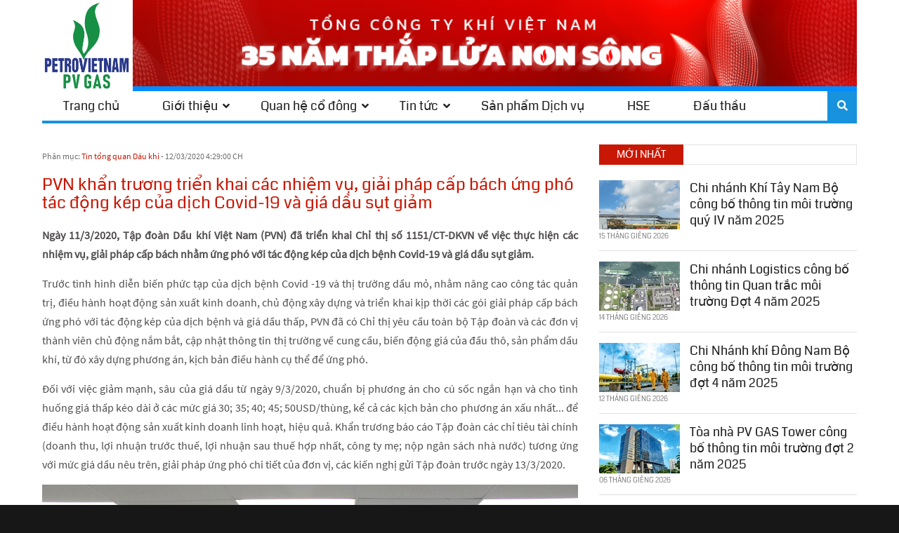

--- FILE ---
content_type: text/html; charset=utf-8
request_url: https://www.pvgas.com.vn/bai-viet/pvn-khan-truong-trien-khai-cac-nhiem-vu-giai-phap-cap-bach-ung-pho-tac-dong-kep-cua-dich-covid-19-va-gia-dau-sut-giam
body_size: 17906
content:
<!DOCTYPE html>
<html  lang="vi-VN">
<head id="Head"><meta content="text/html; charset=UTF-8" http-equiv="Content-Type" />
<meta name="REVISIT-AFTER" content="1 DAYS" />
<meta name="RATING" content="GENERAL" />
<meta name="RESOURCE-TYPE" content="DOCUMENT" />
<meta content="text/javascript" http-equiv="Content-Script-Type" />
<meta content="text/css" http-equiv="Content-Style-Type" />
<link rel="apple-touch-icon" sizes="180x180" href="/apple-touch-icon.png">
<link rel="icon" type="image/png" sizes="32x32" href="/favicon-32x32.png">
<link rel="icon" type="image/png" sizes="16x16" href="/favicon-16x16.png">
<link rel="manifest" href="/site.webmanifest">

<title>
	PVN khẩn trương triển khai các nhiệm vụ, giải pháp cấp bách ứng phó tác động kép của dịch Covid-19 và giá dầu sụt giảm
</title><meta id="MetaDescription" name="description" content="Ngày 11/3/2020, Tập đoàn Dầu khí Việt Nam (PVN) đã triển khai Chỉ thị số 1151/CT-DKVN về việc thực hiện các nhiệm vụ, giải pháp cấp bách nhằm ứng..." /><meta id="MetaRobots" name="robots" content="INDEX, FOLLOW" /><link href="/DependencyHandler.axd/83f32c599ed850aac210ca41c09c4e4a/339/css" type="text/css" rel="stylesheet"/><script src="/DependencyHandler.axd/2565be7a40f592160e6de1a4563708d5/339/js" type="text/javascript"></script><link rel='SHORTCUT ICON' href='/Portals/0/favicon2025.ico?ver=6Bej5hgmnmixps4NBHMK8w%3d%3d' type='image/x-icon' /><meta name="eds__GmapsInitData" content="{&quot;instanceGlobal&quot;:&quot;EasyDnnSolutions1_1_instance&quot;,&quot;google&quot;:{&quot;maps&quot;:{&quot;api&quot;:{&quot;key&quot;:&quot;&quot;,&quot;libraries&quot;:[&quot;geometry&quot;,&quot;places&quot;]}}}}" /><meta property="og:site_name" content="PV GAS" />
<meta property="og:title" content="PVN khẩn trương triển khai các nhiệm vụ, giải pháp cấp bách ứng phó tác động kép của dịch Covid-19 và giá dầu sụt giảm" />
<meta property="og:description" content="Ngày 11/3/2020, Tập đoàn Dầu khí Việt Nam (PVN) đã triển khai Chỉ thị số 1151/CT-DKVN về việc thực hiện các nhiệm vụ, giải pháp cấp bách nhằm ứng phó với tác động kép của dịch bệnh Covid-19 và giá dầu sụt giảm.

Trước tình hình diễn biến phức tạp của dịch bệnh Covid -19 và thị trường dầu mỏ, nhằm nâng cao công tác quản trị, điều hành hoạt động sản xuất kinh doanh, chủ động xây dựng và triển khai kịp thời các gói giải pháp cấp bách ứng phó với tác động kép của dịch bệnh và giá dầu thấp, PVN..." />
<meta property="og:url" content="https://www.pvgas.com.vn/bai-viet/pvn-khan-truong-trien-khai-cac-nhiem-vu-giai-phap-cap-bach-ung-pho-tac-dong-kep-cua-dich-covid-19-va-gia-dau-sut-giam" />
<meta property="og:type" content="article" />

<meta property="og:image" content="https://www.pvgas.com.vn/Portals/0/EasyDNNnews/8351/TGD-Le-Manh-Hung-kiem-tra-tinh-hinh-san-xuat,-kinh-doanh-tai-VNPOLY.jpg" />
<meta name="twitter:card" content="summary_large_image" />
<meta name="twitter:title" content="PVN khẩn trương triển khai các nhiệm vụ, giải pháp cấp bách ứng phó tác động kép của dịch Covid-19 và giá dầu sụt giảm" />
<meta name="twitter:description" content="Ngày 11/3/2020, Tập đoàn Dầu khí Việt Nam (PVN) đã triển khai Chỉ thị số 1151/CT-DKVN về việc thực hiện các nhiệm vụ, giải pháp cấp bách nhằm ứng phó với tác động kép của dịch bệnh Covid-19 và giá..." />

<meta name="twitter:image" content="https://www.pvgas.com.vn/Portals/0/EasyDNNnews/8351/TGD-Le-Manh-Hung-kiem-tra-tinh-hinh-san-xuat,-kinh-doanh-tai-VNPOLY.jpg" />
<script type="application/ld+json">{
"@context": "http://schema.org",
"@type": "NewsArticle",
"mainEntityOfPage": {
	"@type": "WebPage",
	"@id": "https://www.pvgas.com.vn/bai-viet/pvn-khan-truong-trien-khai-cac-nhiem-vu-giai-phap-cap-bach-ung-pho-tac-dong-kep-cua-dich-covid-19-va-gia-dau-sut-giam"
	},
	"headline": "PVN khẩn trương triển khai các nhiệm vụ, giải pháp cấp bách ứng phó tác động kép của dịch Covid-19 và giá dầu sụt giảm",
	"image": {
		"@type": "ImageObject",
		"url": "https://www.pvgas.com.vn/Portals/0/EasyDNNnews/8351/TGD-Le-Manh-Hung-kiem-tra-tinh-hinh-san-xuat,-kinh-doanh-tai-VNPOLY.jpg"
	},
	"datePublished": "2020-03-12T16:29:00.0000000",
	"dateModified": "2020-03-12T16:47:41.1370000",
	"author": {
	"@type": "Person",
	"name": "SuperUser Account"
	},
	"publisher": {
	"@type": "Organization",
	"name": "PV GAS",
	"logo": {
		"@type": "ImageObject",
		"url": "https://www.pvgas.com.vn/Portals/0/logopvgas2025.jpg?ver=Tir_gpA8oz58EeYTXLJjoA%3d%3d"
	}
	},
	"description": "Ngày 11/3/2020, Tập đoàn Dầu khí Việt Nam (PVN) đã triển khai Chỉ thị số 1151/CT-DKVN về việc thực hiện các nhiệm vụ, giải pháp cấp bách nhằm ứng phó với tác động kép của dịch bệnh Covid-19 và giá..."
}
</script><meta name="viewport" content="width=device-width,initial-scale=1" /></head>
<body id="Body">

    <form method="post" action="/bai-viet/pvn-khan-truong-trien-khai-cac-nhiem-vu-giai-phap-cap-bach-ung-pho-tac-dong-kep-cua-dich-covid-19-va-gia-dau-sut-giam" id="Form" enctype="multipart/form-data">
<div class="aspNetHidden">
<input type="hidden" name="__EVENTTARGET" id="__EVENTTARGET" value="" />
<input type="hidden" name="__EVENTARGUMENT" id="__EVENTARGUMENT" value="" />
<input type="hidden" name="__VIEWSTATE" id="__VIEWSTATE" value="+y06CqfCyBnmxA4W9OX2jpR7o8TV6T09qmh7AxZJVKzKlz3rx8dpBD/VoNUwgXKiP+QGM3Tz+yvTVkxxDu7gS5rZdeABZoyQ9LNNVSfpLs7mLOQQcsa/ZKHN8EOFtiTQu7D3IacODWqRT+tcoyPBvituIVHQHjpxS+erBXpxPOsLpcCIb4bpCKy9FTsfwzCxKIy46w0E5Tx5qLr+0C3qB6PQyjejzgXiHzjd8nUlb2uz0gpq9OeJ57IIyAijTot99IC8Uovhsmb0QDjttYUZ3Iu3Gu9RouJMwqe2/3/[base64]/r+RbHKWDsa3qfwsX4v9yHRufVXqGlxHK+8q1ual4GNe3S4p682gNj1P80XSGt0VD+FiuCiKqsMu3gdqKUHg123ZMo/ukRB6orPdhLafCAxvnJd4Ro3FBBHJ2yhLEhQqUHq6w3iU5J/+lvyjfrsEg4oK0/kAT4jyayFAuQ7SILtR6LPVl80/BJlqMQtgVJ/Us65pDOzs/3ObkcqSBo6f31bjqRxywrdl4yAuEnotuyoIP1nZXRHSqi7rgvLHjbH4qkltdgS5DrKaXtoOX4tuBoACh8aO0WBzfJxg7baeFkkGZZ3a8TZRmefE88/82BoEXxuVnhbJbVjPSBYcJkKT53Yw88sF5KcRVCAKpW042McKyAGDzT7UZ8Ww9Vtr5IsV7Vb8PwsfTb2PGz6esTXIVmeGFySnPp4GJ1o/ZqnZke09Lm6HPo6TYvdBV9ge//+ZbxOw/Rd9m8y1MrPzitMKdy1cmRirM2RMXx74XrYdroX2OOBOYd+++ArD6RN5ikNofNmUYx+ymAeEOGkQaeCW3XgyvdAJFBAgh/aAE6c4HI2gVcRswkmw4vless5dipmYt4nmfpW+Gx/0PDlwdkKGI+H3lo9ieG+4rPxitSYIAlZ4W4KceT9Lh5+QR+IcOW2kb9tUvhEQ0aKG3ZJZwN4ofCO/AFAB32YcOTiHJScdBq1r3hLn/dFPovMhI9yxOw2fPeHlSwdiOhi7tUGFbdCGMsH0cS5sIINGcSbbJzJrJLJjGZ0wgnQuGArjyOpgMHvfZCmEodYB/NW9xNX5FlqDjjtNKjGomcn3bDMo7+WGGPCOy/NjycEtB/tLmB8SpHEOkZgwAnl" />
</div>

<script type="text/javascript">
//<![CDATA[
var theForm = document.forms['Form'];
if (!theForm) {
    theForm = document.Form;
}
function __doPostBack(eventTarget, eventArgument) {
    if (!theForm.onsubmit || (theForm.onsubmit() != false)) {
        theForm.__EVENTTARGET.value = eventTarget;
        theForm.__EVENTARGUMENT.value = eventArgument;
        theForm.submit();
    }
}
//]]>
</script>


<script src="/WebResource.axd?d=pynGkmcFUV1_0jx-4ozTYHC_JgrQ2SxcHGQXIZlKUC6DVXeI408Cx121SD41&amp;t=638902023720898773" type="text/javascript"></script>


<script type="text/javascript">
//<![CDATA[
var __cultureInfo = {"name":"vi-VN","numberFormat":{"CurrencyDecimalDigits":2,"CurrencyDecimalSeparator":",","IsReadOnly":false,"CurrencyGroupSizes":[3],"NumberGroupSizes":[3],"PercentGroupSizes":[3],"CurrencyGroupSeparator":".","CurrencySymbol":"₫","NaNSymbol":"NaN","CurrencyNegativePattern":8,"NumberNegativePattern":1,"PercentPositivePattern":1,"PercentNegativePattern":1,"NegativeInfinitySymbol":"-∞","NegativeSign":"-","NumberDecimalDigits":2,"NumberDecimalSeparator":",","NumberGroupSeparator":".","CurrencyPositivePattern":3,"PositiveInfinitySymbol":"∞","PositiveSign":"+","PercentDecimalDigits":2,"PercentDecimalSeparator":",","PercentGroupSeparator":".","PercentSymbol":"%","PerMilleSymbol":"‰","NativeDigits":["0","1","2","3","4","5","6","7","8","9"],"DigitSubstitution":1},"dateTimeFormat":{"AMDesignator":"SA","Calendar":{"MinSupportedDateTime":"\/Date(-62135596800000)\/","MaxSupportedDateTime":"\/Date(253402275599999)\/","AlgorithmType":1,"CalendarType":1,"Eras":[1],"TwoDigitYearMax":2029,"IsReadOnly":false},"DateSeparator":"/","FirstDayOfWeek":1,"CalendarWeekRule":0,"FullDateTimePattern":"dd MMMM yyyy h:mm:ss tt","LongDatePattern":"dd MMMM yyyy","LongTimePattern":"h:mm:ss tt","MonthDayPattern":"dd MMMM","PMDesignator":"CH","RFC1123Pattern":"ddd, dd MMM yyyy HH\u0027:\u0027mm\u0027:\u0027ss \u0027GMT\u0027","ShortDatePattern":"dd/MM/yyyy","ShortTimePattern":"h:mm tt","SortableDateTimePattern":"yyyy\u0027-\u0027MM\u0027-\u0027dd\u0027T\u0027HH\u0027:\u0027mm\u0027:\u0027ss","TimeSeparator":":","UniversalSortableDateTimePattern":"yyyy\u0027-\u0027MM\u0027-\u0027dd HH\u0027:\u0027mm\u0027:\u0027ss\u0027Z\u0027","YearMonthPattern":"MMMM yyyy","AbbreviatedDayNames":["CN","T2","T3","T4","T5","T6","T7"],"ShortestDayNames":["C","H","B","T","N","S","B"],"DayNames":["Chủ Nhật","Thứ Hai","Thứ Ba","Thứ Tư","Thứ Năm","Thứ Sáu","Thứ Bảy"],"AbbreviatedMonthNames":["Thg1","Thg2","Thg3","Thg4","Thg5","Thg6","Thg7","Thg8","Thg9","Thg10","Thg11","Thg12",""],"MonthNames":["Tháng Giêng","Tháng Hai","Tháng Ba","Tháng Tư","Tháng Năm","Tháng Sáu","Tháng Bảy","Tháng Tám","Tháng Chín","Tháng Mười","Tháng Mười Một","Tháng Mười Hai",""],"IsReadOnly":false,"NativeCalendarName":"Dương Lịch","AbbreviatedMonthGenitiveNames":["Thg1","Thg2","Thg3","Thg4","Thg5","Thg6","Thg7","Thg8","Thg9","Thg10","Thg11","Thg12",""],"MonthGenitiveNames":["Tháng Giêng","Tháng Hai","Tháng Ba","Tháng Tư","Tháng Năm","Tháng Sáu","Tháng Bảy","Tháng Tám","Tháng Chín","Tháng Mười","Tháng Mười Một","Tháng Mười Hai",""]},"eras":[1,"A.D.",null,0]};//]]>
</script>

<script src="/ScriptResource.axd?d=NJmAwtEo3IogQ9M9eQSqEna_KcTMWG4Z2WJ6NN2fYgPVoPo-AGBv9KHK5lm3cDUtBOm5fpak1OIHV8j3hf25uaLr3btTGNVkv_PjxKiasnNNGG7KwTZtuhQvgYzKqPeXNwne3w2&amp;t=32e5dfca" type="text/javascript"></script>
<script src="/ScriptResource.axd?d=dwY9oWetJoKH6pj28EofNw6QXev-IB___cKcoDBhMw4pdp9-ExE48u8RmLeOY_nKP2N871KdHgjsUVMJw7GS9V3_mcO8SoGiQz7uNbz9KnyTMDOIjDmBQC3AbviYSLO1KRoN81lKpW90jI_90&amp;t=32e5dfca" type="text/javascript"></script>
<div class="aspNetHidden">

	<input type="hidden" name="__VIEWSTATEGENERATOR" id="__VIEWSTATEGENERATOR" value="CA0B0334" />
	<input type="hidden" name="__VIEWSTATEENCRYPTED" id="__VIEWSTATEENCRYPTED" value="" />
	<input type="hidden" name="__EVENTVALIDATION" id="__EVENTVALIDATION" value="eVRjXtRa/nqDKDZoDnCLogp8vliTbs15XPP0/+vZI4Gw1wdDffWFcea34B3su4WOgICPw/z8oRCoRGrhYUO30+Wt1EBhI3aDTlblJdSkKl+Zt7jn8xp8FeZdv/Gzd716zIfWbuNQweMjEbIUXnwpNmWkajPSBB+QJO2gkisUdvSz/vtHHut7YjdOahDQPLIG3PkGHA==" />
</div><script src="/DependencyHandler.axd/ac49f144c08a46721541499541d8bcea/339/js" type="text/javascript"></script>
<script type="text/javascript">
//<![CDATA[
Sys.WebForms.PageRequestManager._initialize('ScriptManager', 'Form', ['tdnn$ctr576$ViewEasyDNNNewsMain$ctl00$upPanelComments','dnn_ctr576_ViewEasyDNNNewsMain_ctl00_upPanelComments'], [], [], 90, '');
//]]>
</script>

        
        
        


<!-- loader_StyleWizardTemplateSection -->
<div class="eds_pageLoader eds_pageLoader2">
	<div class="eds_customImage"></div>
	<span id="dnn_PortalNameTitle_lblText" class="eds_preloadPortalTitle">PV GAS</span>

	<p class="eds_customText">Vui lòng chờ trong giây lát</p>
</div>
<!-- loader_StyleWizardTemplateSectionEnd -->
<div class="eds_headertop" data-placeholder-selector=".eds_headertopHeight">
	<div class="container">
		<div id="dnn_headerTopLeft" class="eds_headerTopLeft pull-left DNNEmptyPane"></div>
		<div id="dnn_headerTopRight" class="eds_headerTopRight pull-right DNNEmptyPane"></div>
		
		<div class="eds_language">
			<div class="language-object" >


</div>
		</div>
		
	</div>
</div>
<div class="eds_headertopHeight"></div>
<div class="EasyDNNSkin_NewsMagazine">
	<header class="eds_header container">
		<div>
			<div class="eds_logoAndBanner">
				<div class="eds_logo">
					<a id="dnn_dnnLOGO_hypLogo" title="PV GAS" aria-label="PV GAS" href="https://www.pvgas.com.vn/"><img id="dnn_dnnLOGO_imgLogo" src="/Portals/0/logopvgas2025.jpg?ver=Tir_gpA8oz58EeYTXLJjoA%3d%3d" alt="PV GAS" /></a>
				</div>
				
                     <div id="dnn_headerBanner" class="eds_banner container"><div class="DnnModule DnnModule-DNN_HTML DnnModule-1493"><a name="1493"></a>
<div class="eds_containers_NewsMagazine eds_templateGroup_noTitle eds_template_NoTitleNoPadding eds_noTitleNoPadding">
	<div id="dnn_ctr1493_ContentPane"><!-- Start_Module_1493 --><div id="dnn_ctr1493_ModuleContent" class="DNNModuleContent ModDNNHTMLC">
	<div id="dnn_ctr1493_HtmlModule_lblContent" class="Normal">
	<p><img alt="" src="/portals/0/images/2025/webbanner2025t8.jpg" style="width: 100%; height: 100%;" /></p>

</div>

</div><!-- End_Module_1493 --></div>
	<div class="eds_clear"></div>
</div>
</div></div>
		
			</div>
			<div class="eds_fixedMenuAndTools">
				<div class="container">
					<div class="eds_menuAndTools" data-placeholder-selector=".eds_menuAndToolsHeight">
						<div class="responsAbilityMenu">
							<div class="raMenuTriggerWrapper">
								<span class="raMenuTrigger"><span>Menu</span></span>
							</div>
							<div class="raMenuWrapper"><ol><li class="edsmm_menuItem edsmm_first Trangch"><span><a class="edsmm_itemContainer" href="https://www.pvgas.com.vn/">Trang chủ</a><span class="edsmm_childIndicator"></span></span></li><li class="edsmm_menuItem edsmm_hasChild Giithiu"><span><a class="edsmm_itemContainer" href="https://www.pvgas.com.vn/gioi-thieu">Giới thiệu</a><span class="edsmm_childIndicator"></span></span><div class="edsmm_level_1"><div class="edsmm_menuListsContainer"><ol><li class="edsmm_menuItem edsmm_first edsmm_hasChild Th244ngtinchung"><span><a class="edsmm_itemContainer" href="https://www.pvgas.com.vn/gioi-thieu/thong-tin-lien-lac">Th&#244;ng tin chung</a><span class="edsmm_childIndicator"></span></span><div class="edsmm_level_2"><div class="edsmm_menuListsContainer"><ol><li class="edsmm_menuItem edsmm_first Vnh243adoanhnghip"><span><a class="edsmm_itemContainer" href="https://www.pvgas.com.vn/van-hoa">Văn h&#243;a doanh nghiệp</a><span class="edsmm_childIndicator"></span></span></li><li class="edsmm_menuItem Mcti234uv224nhhng"><span><a class="edsmm_itemContainer" href="https://www.pvgas.com.vn/gioi-thieu/muc-tieu-va-dinh-huong">Mục ti&#234;u v&#224; định hướng</a><span class="edsmm_childIndicator"></span></span></li><li class="edsmm_menuItem H236nhth224nhv224ph225ttrin"><span><a class="edsmm_itemContainer" href="https://www.pvgas.com.vn/gioi-thieu/hinh-thanh-va-phat-trien-1">H&#236;nh th&#224;nh v&#224; ph&#225;t triển</a><span class="edsmm_childIndicator"></span></span></li><li class="edsmm_menuItem edsmm_last Th244ngipcaPVGAS"><span><a class="edsmm_itemContainer" href="https://www.pvgas.com.vn/gioi-thieu/thong-diep-cua-pv-gas">Th&#244;ng điệp của PV GAS</a><span class="edsmm_childIndicator"></span></span></li></ol></div></div></li><li class="edsmm_menuItem edsmm_last edsmm_hasChild Ccutchc"><span><a class="edsmm_itemContainer" href="https://www.pvgas.com.vn/gioi-thieu/so-do-to-chuc">Cơ cấu tổ chức</a><span class="edsmm_childIndicator"></span></span><div class="edsmm_level_2"><div class="edsmm_menuListsContainer"><ol><li class="edsmm_menuItem edsmm_first HingQunTr"><span><a class="edsmm_itemContainer" href="https://www.pvgas.com.vn/gioi-thieu/hoi-dong-quan-tri">Hội Đồng Quản Trị</a><span class="edsmm_childIndicator"></span></span></li><li class="edsmm_menuItem BanTngGi225mc"><span><a class="edsmm_itemContainer" href="https://www.pvgas.com.vn/gioi-thieu/ban-tong-giam-doc">Ban Tổng Gi&#225;m Đốc</a><span class="edsmm_childIndicator"></span></span></li><li class="edsmm_menuItem Bankimso225t"><span><a class="edsmm_itemContainer" href="https://www.pvgas.com.vn/gioi-thieu/ban-kiem-soat">Ban kiểm so&#225;t</a><span class="edsmm_childIndicator"></span></span></li><li class="edsmm_menuItem edsmm_last Stchc"><span><a class="edsmm_itemContainer" href="https://www.pvgas.com.vn/gioi-thieu/so-do-to-chuc">Sơ đồ tổ chức</a><span class="edsmm_childIndicator"></span></span></li></ol></div></div></li></ol></div></div></li><li class="edsmm_menuItem edsmm_hasChild Quanhc244ng"><span><a class="edsmm_itemContainer" href="https://www.pvgas.com.vn/quan-he-co-đong">Quan hệ cổ đ&#244;ng</a><span class="edsmm_childIndicator"></span></span><div class="edsmm_level_1"><div class="edsmm_menuListsContainer"><ol><li class="edsmm_menuItem edsmm_first Th244ngtinc244ng"><span><a class="edsmm_itemContainer" href="https://www.pvgas.com.vn/quan-he-co-đong">Th&#244;ng tin cổ đ&#244;ng</a><span class="edsmm_childIndicator"></span></span></li><li class="edsmm_menuItem T224iliuc244ng"><span><a class="edsmm_itemContainer" href="https://www.pvgas.com.vn/quan-he-co-đong/tai-lieu-co-đong">T&#224;i liệu cổ đ&#244;ng</a><span class="edsmm_childIndicator"></span></span></li><li class="edsmm_menuItem Th244ngtincphiu"><span><a class="edsmm_itemContainer" href="https://www.pvgas.com.vn/quan-he-co-đong/thong-tin-co-phieu">Th&#244;ng tin cổ phiếu</a><span class="edsmm_childIndicator"></span></span></li><li class="edsmm_menuItem edsmm_last Ktnic244ng"><span><a class="edsmm_itemContainer" href="https://www.pvgas.com.vn/quan-he-co-đong/ket-noi-co-đong">Kết nối cổ đ&#244;ng</a><span class="edsmm_childIndicator"></span></span></li></ol></div></div></li><li class="edsmm_menuItem edsmm_hasChild Tintc"><span><a class="edsmm_itemContainer" href="https://www.pvgas.com.vn/tin-tuc">Tin tức</a><span class="edsmm_childIndicator"></span></span><div class="edsmm_level_1"><div class="edsmm_menuListsContainer"><ol><li class="edsmm_menuItem edsmm_first TintngquanDukh237"><span><a class="edsmm_itemContainer" href="http://www.pvgas.com.vn/tin-tuc/category/tin-tong-quan-dau-khi">Tin tổng quan Dầu kh&#237;</a><span class="edsmm_childIndicator"></span></span></li><li class="edsmm_menuItem edsmm_last TinhotngPVGAS"><span><a class="edsmm_itemContainer" href="https://www.pvgas.com.vn/tin-tuc/category/tin-hoat-dong-1">Tin hoạt động PV GAS</a><span class="edsmm_childIndicator"></span></span></li></ol></div></div></li><li class="edsmm_menuItem SnphmDchv"><span><a class="edsmm_itemContainer" href="https://www.pvgas.com.vn/sanpham-dichvu">Sản phẩm Dịch vụ</a><span class="edsmm_childIndicator"></span></span></li><li class="edsmm_menuItem HSE"><span><a class="edsmm_itemContainer" href="https://www.pvgas.com.vn/hse">HSE</a><span class="edsmm_childIndicator"></span></span></li><li class="edsmm_menuItem edsmm_last 226uth226u"><span><a class="edsmm_itemContainer" href="https://tender.pvgas.com.vn" target="_blank">Đ&#226;́u th&#226;̀u</a><span class="edsmm_childIndicator"></span></span></li></ol></div>
						</div>
						<div class="eds_toolsTriggers">
							
							<span class="eds__searchTrigger">Search</span>
						</div>
					</div>
				</div>
			</div>
			<div class="eds_menuAndToolsHeight"></div>
			<div class="eds_userLoginContainer">
				<div class="eds_userLogin clearfix">
					

					
<div id="dnn_LOGIN1_loginGroup" class="loginGroup">
    <a id="dnn_LOGIN1_enhancedLoginLink" title="Login" class="secondaryActionsList" rel="nofollow" onclick="return dnnModal.show(&#39;https://www.pvgas.com.vn/login?returnurl=/bai-viet/pvn-khan-truong-trien-khai-cac-nhiem-vu-giai-phap-cap-bach-ung-pho-tac-dong-kep-cua-dich-covid-19-va-gia-dau-sut-giam&amp;popUp=true&#39;,/*showReturn*/true,300,650,true,&#39;&#39;)" href="https://www.pvgas.com.vn/login?returnurl=%2fbai-viet%2fpvn-khan-truong-trien-khai-cac-nhiem-vu-giai-phap-cap-bach-ung-pho-tac-dong-kep-cua-dich-covid-19-va-gia-dau-sut-giam">Login</a>
</div>
				</div>
				<span class="eds_popUpClose eds__userLoginClose">Close</span>
			</div>
			<div class="eds_search">
				<div>
					<h4 class="eds_searchTitle">Tìm kiếm</h4>
					<div class="clearfix">
						<span id="dnn_dnnSearch_ClassicSearch">
    
    
    <span class="searchInputContainer" data-moreresults="Hiển thị thêm kết quả" data-noresult="Không có kết quả">
        <input name="dnn$dnnSearch$txtSearch" type="text" maxlength="255" size="20" id="dnn_dnnSearch_txtSearch" class="NormalTextBox" aria-label="Search" autocomplete="off" placeholder="Tìm kiếm..." />
        <a class="dnnSearchBoxClearText" title="Xóa tìm kiếm"></a>
    </span>
    <a id="dnn_dnnSearch_cmdSearch" class="SearchButton" href="javascript:__doPostBack(&#39;dnn$dnnSearch$cmdSearch&#39;,&#39;&#39;)">Search</a>
</span>


<script type="text/javascript">
    $(function() {
        if (typeof dnn != "undefined" && typeof dnn.searchSkinObject != "undefined") {
            var searchSkinObject = new dnn.searchSkinObject({
                delayTriggerAutoSearch : 400,
                minCharRequiredTriggerAutoSearch : 2,
                searchType: 'S',
                enableWildSearch: true,
                cultureCode: 'vi-VN',
                portalId: -1
                }
            );
            searchSkinObject.init();
            
            
            // attach classic search
            var siteBtn = $('#dnn_dnnSearch_SiteRadioButton');
            var webBtn = $('#dnn_dnnSearch_WebRadioButton');
            var clickHandler = function() {
                if (siteBtn.is(':checked')) searchSkinObject.settings.searchType = 'S';
                else searchSkinObject.settings.searchType = 'W';
            };
            siteBtn.on('change', clickHandler);
            webBtn.on('change', clickHandler);
            
            
        }
    });
</script>

					</div>
				</div>
				<span class="eds_popUpClose eds__searchClose">Close</span>
			</div>
		</div>
	</header>
	<div id="dnn_headerWide" class="eds_headerContent DNNEmptyPane"></div>
	<div id="dnn_ContentPane" class="container DNNEmptyPane"></div>
	<div class="container">
		<div class="row">
			<div id="dnn_contentLeftPane" class="col-sm-4 DNNEmptyPane"></div>
			<div id="dnn_contentMiddlePane" class="col-sm-4 DNNEmptyPane"></div>
			<div id="dnn_contentRightPane" class="col-sm-4 DNNEmptyPane"></div>
		</div>
	</div>
	<div class="eds_contentBellowBackground">
		<div id="dnn_contentPane2" class="container DNNEmptyPane"></div>
		<div class="container">
			<div class="row">
				<div id="dnn_leftPane2" class="col-sm-6 DNNEmptyPane"></div>
				<div id="dnn_rightPane2" class="col-sm-6 DNNEmptyPane"></div>
			</div>
			<div class="row">
				<div id="dnn_threeColumnLeftPane2" class="col-sm-4 DNNEmptyPane"></div>
				<div id="dnn_threeColumnMiddlePane2" class="col-sm-4 DNNEmptyPane"></div>
				<div id="dnn_threeColumnRightPane2" class="col-sm-4 DNNEmptyPane"></div>
			</div>
		</div>
	</div>
	<div id="dnn_contentPane3" class="container DNNEmptyPane"></div>
	<div class="eds_paralaxBackground eds_pBackground1">
		<div id="dnn_contentPane4" class="container DNNEmptyPane"></div>
	</div>
	<div id="dnn_contentPane5" class="container DNNEmptyPane"></div>
	<div class="eds_contentBellow5Background">
		<div id="dnn_contentPane6" class="container DNNEmptyPane"></div>
	</div>
	<div class="eds_paralaxBackground eds_pBackground2">
		<div id="dnn_contentPane7" class="container DNNEmptyPane"></div>
	</div>
	<div class="container">
		<div class="row">
			<div id="dnn_leftPane8" class="col-sm-8"><div class="DnnModule DnnModule-EasyDNNnews DnnModule-576"><a name="576"></a>
<div class="eds_containers_NewsMagazine eds_templateGroup_noTitle eds_template_NoTitlePaddingTopPaddingBottom eds_noTitlePaddingTopBottom">
	<div id="dnn_ctr576_ContentPane"><!-- Start_Module_576 --><div id="dnn_ctr576_ModuleContent" class="DNNModuleContent ModEasyDNNnewsC">
	

<script type="text/javascript">
	/*<![CDATA[*/
	
	
	
	
	
	
	
	
	
	
	

	eds3_5_jq(function ($) {
		if (typeof edn_fluidvids != 'undefined')
			edn_fluidvids.init({
				selector: ['.edn_fluidVideo iframe'],
				players: ['www.youtube.com', 'player.vimeo.com']
			});
		
		
		

	});
	/*]]>*/
</script>



<div class="eds_news_module_576 news eds_subCollection_news eds_news_NewsMagazine eds_template_Details_Article_Default_PVGAS eds_templateGroup_detailsArticleDefault eds_styleSwitchCriteria_module-576">
	

	

	

	

	<div id="dnn_ctr576_ViewEasyDNNNewsMain_ctl00_pnlViewArticle">
		
		
		
		
		
	<article class="edn_article edn_articleDetails">
		
		<!--
		
		<div class="edn_mediaContainer">
			<img alt="PVN khẩn trương triển khai các nhiệm vụ, giải pháp cấp bách ứng phó tác động kép của dịch Covid-19 và giá dầu sụt giảm" src="/Portals/0/EasyDNNNews/8351/images/TGD-Le-Manh-Hung-kiem-tra-tinh-hinh-san-xuat,-kinh-doanh-tai-VNPOLY-750-1000-p-L-97.jpg"/>
			
		</div>
		
		
		-->
      		<div class="edn_metaDetails">
              <div class="edn_articleCategories"> Phân mục: <a href="https://www.pvgas.com.vn/bai-viet/category/tin-tong-quan-dau-khi" class="Tin_t_ng_quan_D_u_kh_ EDNcategorycolor-default">Tin tổng quan Dầu khí</a></div>
			<time> - 12/03/2020 4:29:00 CH</time>
			
		</div>

		
		
		
		<h3 class="edn_articleTitle">PVN khẩn trương triển khai các nhiệm vụ, giải pháp cấp bách ứng phó tác động kép của dịch Covid-19 và giá dầu sụt giảm</h3>
		

		
		<p style="text-align: justify;"><strong>Ngày 11/3/2020, Tập đoàn Dầu khí Việt Nam (PVN) đã triển khai Chỉ thị số 1151/CT-DKVN về việc thực hiện các nhiệm vụ, giải pháp cấp bách nhằm ứng phó với tác động kép của dịch bệnh Covid-19 và giá dầu sụt giảm.</strong></p>

<p style="text-align: justify;">Trước tình hình diễn biến phức tạp của dịch bệnh Covid -19 và thị trường dầu mỏ, nhằm nâng cao công tác quản trị, điều hành hoạt động sản xuất kinh doanh, chủ động xây dựng và triển khai kịp thời các gói giải pháp cấp bách ứng phó với tác động kép của dịch bệnh và giá dầu thấp, PVN đã có Chỉ thị yêu cầu toàn bộ Tập đoàn và các đơn vị thành viên chủ động nắm bắt, cập nhật thông tin thị trường về cung cầu, biến động giá của đầu thô, sản phẩm dầu khí, từ đó xây dựng phương án, kịch bản điều hành cụ thể để ứng phó.</p>

<p style="text-align: justify;">Đối với việc giảm mạnh, sâu của giá dầu từ ngày 9/3/2020, chuẩn bị phương án cho cú sốc ngắn hạn và cho tình huống giá thấp kéo dài ở các mức giá 30; 35; 40; 45; 50USD/thùng, kể cả các kịch bản cho phương án xấu nhất... để điều hành hoạt động sản xuất kinh doanh linh hoạt, hiệu quả. Khẩn trương báo cáo Tập đoàn các chỉ tiêu tài chính (doanh thu, lợi nhuận trước thuế, lợi nhuận sau thuế hợp nhất, công ty mẹ; nộp ngân sách nhà nước) tương ứng với mức giá dầu nêu trên, giải pháp ứng phó chi tiết của đơn vị, các kiến nghị gửi Tập đoàn trước ngày 13/3/2020.</p>

<p style="text-align: justify; margin:0in 0in 0.0pt"><img alt="" src="/Portals/0/images/TGD%20Le%20Manh%20Hung%20kiem%20tra%20tinh%20hinh%20san%20xuat%2C%20kinh%20doanh%20tai%20VNPOLY.jpg" style="width: 100%; height: 100%;" /></p>

<div style="background:#eeeeee;border:0px solid #cccccc;font-style:italic;padding:5px 0px;text-align:center;">TGĐ PVN Lê Mạnh Hùng kiểm tra tình hình sản xuất kinh doanh tại VNPOLY</div>

<p style="text-align: justify;">&nbsp;</p>

<p style="text-align: justify;">Tập trung chỉ đạo sản xuất kinh doanh, cắt giảm hội họp, giao lưu... tăng cường quản trị chi phí tối ưu, triển khai áp dụng các công cụ, giải pháp nhằm giảm chi phí, tiết kiệm thời gian và nâng cao năng suất lao động (ứng dụng công nghệ thông tin, tăng cường sáng kiến, sáng chế, giải pháp cải tiến kỹ thuật ...). Đặc biệt, cần có biện pháp thích hợp, chặt chẽ nhằm giữ gìn và bảo đảm an toàn, tránh tác động lây nhiễm dịch bệnh đến các khu vực hoạt động khai thác, các nhà máy vận hành sản xuất để duy trì hoạt động sản xuất liên tục, hiệu quả cao.</p>

<p style="text-align: justify;">Tích cực phối hợp với các đơn vị trong Tập đoàn để chia sẻ thông tin, nguồn lực, thị trường... nhằm tối ưu hiệu quả trong cả chuỗi giá trị của Tập đoàn. Đồng thời, tăng cường hợp tác với các doanh nghiệp trong nước có ngành nghề kinh doanh liên quan đến sản phẩm của đơn vị mình cung cấp.</p>

<p style="text-align: justify;">Cũng tại Chỉ thị trên, PVN cho biết, Tập đoàn đã và đang xây dựng, cập nhật, triển khai gói giải pháp tổng thể để ứng phó với tác động kép của dịch bệnh Covid-19 và giá dầu sụt giảm. Đồng thời, để triển khai có hiệu quả công tác này, PVN yêu cầu các đơn vị trong quá trình thực hiện thường xuyên cập nhật, báo cáo tình hình, những khó khăn, vướng mắc để Tập đoàn hỗ trợ, xử lý kịp thời.<br />
&nbsp;</p>

		
		
		
		
		
		
		
		

		
		
		

		

		
		
		<input type="hidden" name="dnn$ctr576$ViewEasyDNNNewsMain$ctl00$hfRate" id="dnn_ctr576_ViewEasyDNNNewsMain_ctl00_hfRate" value=" .000" />
		<script type="text/javascript">
			// <![CDATA[
			eds3_5_jq(function ($) {
				var isArticleRated = false;
				if (!false)
					isArticleRated = $.cookie("EDNA-18351");
				var $rate_it = $(".EDN_article_rateit.M576");

				$rate_it.bind('rated reset', function (e) {
					var ri = $(this),
						value = ri.rateit('value'),
						articleid = 8351,
						portalId = 0,
						moduleId = 576,
						tabId = 39;

					$rate_it.rateit('readonly', true);
					ri.rateit('readonly', true);

					if (!false)
						$.cookie("EDNA-18351", "true");

					document.getElementById("dnn_ctr576_ViewEasyDNNNewsMain_ctl00_hfRate").value = value;

					$.ajax({
						url: "/DesktopModules/EasyDNNNews/ashx/RateArticle.ashx",
						type: "POST",
						cache: false,
						dataType: 'json',
						timeout: 15000,
						data: {
							portalId: portalId,
							moduleId: moduleId,
							tabId: tabId,
							articleid: articleid,
							ratingValue: value
						}
					})
						.done(function (response, status) {
							ri.siblings('.current_rating').text(response);
						})
						.fail(function () {
						})
						.always(function () {
						});
				})
					.rateit('value', document.getElementById("dnn_ctr576_ViewEasyDNNNewsMain_ctl00_hfRate").value)
					.rateit('readonly', isArticleRated)
					.rateit('step', 1);

				$('#dnn_ctr576_ViewEasyDNNNewsMain_ctl00_upPanelComments').on('click', '#dnn_ctr576_ViewEasyDNNNewsMain_ctl00_lbAddComment', function () {
					var $lbAddComment = $('#dnn_ctr576_ViewEasyDNNNewsMain_ctl00_lbAddComment'),
						noErrors = true,

						$authorNameInput = $('#dnn_ctr576_ViewEasyDNNNewsMain_ctl00_tbAddCommentName'),
						$authorEmailInput = $('#dnn_ctr576_ViewEasyDNNNewsMain_ctl00_tbAddCommentEmail'),
						$authorGDPRAgreement = $('#dnn_ctr576_ViewEasyDNNNewsMain_ctl00_cbShowCommentsGDPRComplianceAgreementRules'),
						authorName,
						authorEmail,
						comment = $('#dnn_ctr576_ViewEasyDNNNewsMain_ctl00_tbAddComment').val(),

						$noAuthorName = $('#dnn_ctr576_ViewEasyDNNNewsMain_ctl00_lblAddCommentNameError'),
						$noAuthorEmail = $('#dnn_ctr576_ViewEasyDNNNewsMain_ctl00_lblAddCommentEmailError'),
						$authorEmailNotValid = $('#dnn_ctr576_ViewEasyDNNNewsMain_ctl00_lblAddCommentEmailValid'),
						$noComment = $('#dnn_ctr576_ViewEasyDNNNewsMain_ctl00_lblAddCommentError'),
						$notValidCaptcha = $('#dnn_ctr576_ViewEasyDNNNewsMain_ctl00_lblCaptchaError'),
						$noauthorGDPRAgreement = $('#dnn_ctr576_ViewEasyDNNNewsMain_ctl00_lblShowCommentsGDPRComplianceAgreementError'),

						emailRegex = /^(([^<>()[\]\\.,;:\s@\"]+(\.[^<>()[\]\\.,;:\s@\"]+)*)|(\".+\"))@((\[[0-9]{1,3}\.[0-9]{1,3}\.[0-9]{1,3}\.[0-9]{1,3}\])|(([a-zA-Z\-0-9]+\.)+[a-zA-Z]{2,}))$/;


					if ($lbAddComment.data('disable'))
						return false;

					if ($authorNameInput.length > 0) {
						authorName = $authorNameInput.val();

						$noAuthorName.css('display', 'none');

						if (authorName == '') {
							$noAuthorName.css('display', 'block');
							noErrors = false;
						}
					}

					if ($authorEmailInput.length > 0) {
						authorEmail = $authorEmailInput.val();

						$noAuthorEmail.css('display', 'none');
						$authorEmailNotValid.css('display', 'none');

						if (authorEmail == '') {
							$noAuthorEmail.css('display', 'block');
							noErrors = false;
						} else if (!emailRegex.test(authorEmail)) {
							$authorEmailNotValid.css('display', 'block');
							noErrors = false;
						}
					}

					if ($authorGDPRAgreement.length > 0) {
						$noauthorGDPRAgreement.css('display', 'none');
						if (!$authorGDPRAgreement[0].checked) {
							$noauthorGDPRAgreement.css('display', 'block');
							noErrors = false;
						}
					}

					if ($('#dnn_ctr576_ViewEasyDNNNewsMain_ctl00_pnlCommentsCaptcha').length > 0) {
						var commentsCaptchaResponse = grecaptcha.getResponse(window.eds_commentsform_captchaId);
						if (commentsCaptchaResponse.length == 0) {
							$('#dnn_ctr576_ViewEasyDNNNewsMain_ctl00_hfCommentsFormCaptchaResponse').val('');
							$notValidCaptcha.css('display', 'block');
							noErrors = false;
						}
						else {
							$('#dnn_ctr576_ViewEasyDNNNewsMain_ctl00_hfCommentsFormCaptchaResponse').val(commentsCaptchaResponse);
							$notValidCaptcha.css('display', 'none');
						}
					}

					if (comment == '') {
						$noComment.css('display', 'block');
						noErrors = false;
					} else
						$noComment.css('display', 'none');

					if (noErrors)
						$lbAddComment.data('disable', true);
					else
						return false;
				});
			});
			//*/ ]]>
		</script>
		<div id="dnn_ctr576_ViewEasyDNNNewsMain_ctl00_upPanelComments">
			
				
				
				<input type="hidden" name="dnn$ctr576$ViewEasyDNNNewsMain$ctl00$hfReplayToComment" id="dnn_ctr576_ViewEasyDNNNewsMain_ctl00_hfReplayToComment" />
			
		</div>
		
		
	</article>

	
	</div>
	
	
	
</div>










</div><!-- End_Module_576 --></div>
	<div class="eds_clear"></div>
</div>
</div></div>
			<div id="dnn_sidebarPane8" class="col-sm-4"><div class="DnnModule DnnModule-EasyDNNnewsWidgets DnnModule-577"><a name="577"></a>
<div class="eds_containers_NewsMagazine eds_templateGroup_noTitle eds_template_NoTitlePaddingTopPaddingBottom eds_noTitlePaddingTopBottom">
	<div id="dnn_ctr577_ContentPane"><!-- Start_Module_577 --><div id="dnn_ctr577_ModuleContent" class="DNNModuleContent ModEasyDNNnewsWidgetsC">
	
<script>
	eds3_5_jq(function ($) {
		$('#edn__contentBlock_577').edNewsContentBlock({
			websiteClientRoot: '/',
			portalId: 0,
			moduleId: 577,
			tabId: 39,
			itemsPerPage: 5,
			initialContentItemCount: 5701,
			masonry: false
		});
	});
</script>
<div class="edn__contentBlock_wrapper edn__contentBlock_disablePreviousPage eds_news_NewsMagazine eds_subCollection_contentBlock eds_styleSwitchCriteria_module-577 eds_template_List-08__small-articles-list eds_templateGroup_contentBlockSimpleList edn__contentBlock_pageReady" id="edn__contentBlock_577"><!--ArticleRepeat:Before:-->
<div class="edn__contentBlock_header">
	<h3 class="edn__contentBlock_title"><span>Mới nhất</span></h3>
	
</div>
<div class="edn_mainWrapper">
	<div class="edn_simpleList">
<div class="edn__articleListWrapper edn_577_article_list_wrapper"><!--ArticleTemplate-->
		<article>
			<h2>
				<a href="https://www.pvgas.com.vn/bai-viet/chi-nhanh-khi-tay-nam-bo-cong-bo-thong-tin-moi-truong-quy-iv-nam-2025" target="_self">
					
					<span><img class="edn_articleImage" alt="Chi nhánh Khí Tây Nam Bộ công bố thông tin môi trường quý IV năm 2025" src="/Portals/0/EasyDNNNews/14422/images/Hình-2-115-70-c-L-97.jpg"/></span>
					
					Chi nhánh Khí Tây Nam Bộ công bố thông tin môi trường quý IV năm 2025
				</a>
			</h2>
			<div class="edn_metaDetails">
				<time>15 Tháng Giêng 2026</time>
			</div>
		</article>
<!--ArticleTemplate-->
		<article>
			<h2>
				<a href="https://www.pvgas.com.vn/bai-viet/chi-nhanh-logistics-cong-bo-thong-tin-quan-trac-moi-truong-dot-4-nam-2025" target="_self">
					
					<span><img class="edn_articleImage" alt="Chi nhánh Logistics công bố thông tin Quan trắc môi trường Đợt 4 năm 2025" src="/Portals/0/EasyDNNNews/14421/images/99b79950aeb821e678a9-115-70-c-L-97.jpg"/></span>
					
					Chi nhánh Logistics công bố thông tin Quan trắc môi trường Đợt 4 năm 2025
				</a>
			</h2>
			<div class="edn_metaDetails">
				<time>14 Tháng Giêng 2026</time>
			</div>
		</article>
<!--ArticleTemplate-->
		<article>
			<h2>
				<a href="https://www.pvgas.com.vn/bai-viet/chi-nhanh-khi-dong-nam-bo-cong-bo-thong-tin-moi-truong-dot-4-nam-2025" target="_self">
					
					<span><img class="edn_articleImage" alt="Chi Nhánh khí Đông Nam Bộ công bố thông tin môi trường đợt 4 năm 2025" src="/Portals/0/EasyDNNNews/14420/images/a0909f52f4c57b9b22d4-115-70-c-L-97.jpg"/></span>
					
					Chi Nhánh khí Đông Nam Bộ công bố thông tin môi trường đợt 4 năm 2025
				</a>
			</h2>
			<div class="edn_metaDetails">
				<time>12 Tháng Giêng 2026</time>
			</div>
		</article>
<!--ArticleTemplate-->
		<article>
			<h2>
				<a href="https://www.pvgas.com.vn/bai-viet/toa-nha-pv-gas-tower-cong-bo-thong-tin-moi-truong-dot-2-nam-2025" target="_self">
					
					<span><img class="edn_articleImage" alt="Tòa nhà PV GAS Tower công bố thông tin môi trường đợt 2 năm 2025" src="/Portals/0/EasyDNNNews/14419/images/toa-nha-pv-gas-115-70-c-L-97.JPG"/></span>
					
					Tòa nhà PV GAS Tower công bố thông tin môi trường đợt 2 năm 2025
				</a>
			</h2>
			<div class="edn_metaDetails">
				<time>06 Tháng Giêng 2026</time>
			</div>
		</article>
<!--ArticleTemplate-->
		<article>
			<h2>
				<a href="https://www.pvgas.com.vn/bai-viet/thong-tin-goi-thau-chao-ban-condensate-thai-binh-giai-doan-tu-0101-2026-den-31122026" target="_self">
					
					<span><img class="edn_articleImage" alt="Thông tin gói thầu chào bán Condensate Thái Bình giai đoạn từ 01/01/ 2026 đến 31/12/2026" src="/Portals/0/EasyDNNNews/14415/images/z7379513162361_5612c597336817b684c3f11cc2a44736-115-70-c-L-97.jpg"/></span>
					
					Thông tin gói thầu chào bán Condensate Thái Bình giai đoạn từ 01/01/ 2026 đến 31/12/2026
				</a>
			</h2>
			<div class="edn_metaDetails">
				<time>30 Tháng Mười Hai 2025</time>
			</div>
		</article>
</div><!--ArticleRepeat:After:-->
		<p class="eds_noContent">No content</p>
		<p class="eds_contentError">A problem occurred while loading content.</p>
	</div>
</div>

<div class="edn_pagination">
	<span class="edn__contentBlock_previousPage">Trước</span>
	<span class="edn__contentBlock_nextPage">Tiếp</span>
</div>

</div>

</div><!-- End_Module_577 --></div>
	<div class="eds_clear"></div>
</div>
</div></div>
		</div>
	</div>
	<div id="dnn_contentPane8" class="container DNNEmptyPane"></div>
	<div class="container">
		<div class="row">
			<div id="dnn_sidebarLeftPane8" class="col-sm-4 DNNEmptyPane"></div>
			<div id="dnn_rightPane8" class="col-sm-8 DNNEmptyPane"></div>
		</div>
	</div>
	<div class="eds_bottomBannerBg">
		<div id="dnn_BottomBanner" class="container DNNEmptyPane"></div>
	</div>
	<div id="dnn_BottomPane1" class="container DNNEmptyPane"></div>
	<div id="dnn_BottomPane2" class="eds_bottomPaneWide DNNEmptyPane"></div>
	<div id="dnn_BottomPane3" class="container DNNEmptyPane"></div>

	<footer class="edsFooterBackground clearfix">
	<div class="eds_bottomBannerBg"></div>
		<div class="container">
			<div class="row">
				<div id="dnn_Footer5" class="col-sm-4 footerBoxContainer2"><div class="DnnModule DnnModule-DNN_HTML DnnModule-598"><a name="598"></a>
<div class="eds_containers_NewsMagazine eds_templateGroup_noTitle eds_template_NoTitleNoPadding eds_noTitleNoPadding">
	<div id="dnn_ctr598_ContentPane"><!-- Start_Module_598 --><div id="dnn_ctr598_ModuleContent" class="DNNModuleContent ModDNNHTMLC">
	<div id="dnn_ctr598_HtmlModule_lblContent" class="Normal">
	<h4>Thông tin công ty&nbsp;</h4>

<ul>
 <li><a href="/thu-vien-anh" target="_self">Thư viện ảnh</a></li>
 <li><a href="https://tender.pvgas.com.vn/" target="_blank">Thông tin đấu thầu</a></li>
 <li><a href="/tuyen-dung" target="_self">Cơ hội nghề nghiệp</a></li>
 <li><a href="/gioi-thieu/thong-tin-lien-lac" target="_self">Liên hệ</a></li>
</ul>

</div>

</div><!-- End_Module_598 --></div>
	<div class="eds_clear"></div>
</div>
</div></div>
				<div id="dnn_Footer6" class="col-sm-4 footerBoxContainer2"><div class="DnnModule DnnModule-DNN_HTML DnnModule-600"><a name="600"></a>
<div class="eds_containers_NewsMagazine eds_templateGroup_noTitle eds_template_NoTitleNoPadding eds_noTitleNoPadding">
	<div id="dnn_ctr600_ContentPane"><!-- Start_Module_600 --><div id="dnn_ctr600_ModuleContent" class="DNNModuleContent ModDNNHTMLC">
	<div id="dnn_ctr600_HtmlModule_lblContent" class="Normal">
	<h4>Liên kết</h4>

<ul>
 <li><a href="https://www.pvn.vn/" target="_blank">Tập đoàn Công nghiệp - Năng lượng&nbsp;Quốc gia Việt nam</a></li>
 <li><a href="http://congdoandaukhi.vn/" target="_blank">Công đoàn Dầu khí Việt Nam</a></li>
 <li><a href="http://www.pvep.com.vn/" target="_blank">Tổng Công ty Thăm dò và Khai thác Dầu khí</a></li>
 <li><a href="http://www.dpm.vn/" target="_blank">Tổng Công ty Phân bón và Hóa chất Dầu khí</a></li>
 <li><a href="http://www.pvcfc.com.vn/" target="_blank">Công ty cổ phần Phân bón Dầu khí Cà Mau</a></li>
 <li><a href="http://www.vietsov.com.vn/" target="_blank">Xí nghiệp Liên doanh Dầu khí Vietsovpetro</a></li>
</ul>

</div>

</div><!-- End_Module_600 --></div>
	<div class="eds_clear"></div>
</div>
</div></div>
				<div id="dnn_Footer7" class="col-sm-4 footerBoxContainer2"><div class="DnnModule DnnModule-DNN_HTML DnnModule-618"><a name="618"></a>
<div class="eds_containers_NewsMagazine eds_templateGroup_noTitle eds_template_NoTitleNoPadding eds_noTitleNoPadding">
	<div id="dnn_ctr618_ContentPane"><!-- Start_Module_618 --><div id="dnn_ctr618_ModuleContent" class="DNNModuleContent ModDNNHTMLC">
	<div id="dnn_ctr618_HtmlModule_lblContent" class="Normal">
	<h4>Tham khảo</h4>

<ul>
 <li><a href="https://nangluongvietnam.vn/" target="_blank">Năng lượng Việt Nam</a></li>
 <li><a href="https://luatvietnam.vn/" target="_blank">Luật Việt Nam</a></li>
 <li><a href="https://moit.gov.vn" target="_blank">Bộ Công Thương</a></li>
 <li><a href="https://mof.gov.vn/" target="_blank">Bộ Tài Chính</a></li>
 <li><a href="https://moc.gov.vn" target="_blank">Bộ Xây dựng</a></li>
</ul>

</div>

</div><!-- End_Module_618 --></div>
	<div class="eds_clear"></div>
</div>
</div></div>
			</div>
		</div>
	</footer>
	


</div>
	<div class="edsCopyrightBg">
	    <div id="dnn_edsCopyright" class="container clearfix">
        <div class="DnnModule DnnModule-DNN_HTML DnnModule-1271"><a name="1271"></a>
<div class="eds_containers_NewsMagazine eds_templateGroup_noTitle eds_template_NoTitleNoPadding eds_noTitleNoPadding">
	<div id="dnn_ctr1271_ContentPane"><!-- Start_Module_1271 --><div id="dnn_ctr1271_ModuleContent" class="DNNModuleContent ModDNNHTMLC">
	<div id="dnn_ctr1271_HtmlModule_lblContent" class="Normal">
	<p style="text-align: center;"><span style="font-size:12px;">&copy; Bản quyền thuộc về&nbsp;<b>TỔNG CÔNG TY KHÍ VIỆT NAM</b><br />
Địa chỉ: Tầng 12, 12A, 14 và tầng 15, Tòa nhà PV GAS, số 673 đường Nguyễn Hữu Thọ, xã Nhà Bè, TP.Hồ Chí Minh.<br />
Điện thoại: +84.28. 3781 6777 Fax: +84.28. 3781 5666 Email: <a href="mailto:pvgas@pvgas.com.vn">pvgas@pvgas.com.vn</a><br />
Người chịu trách nhiệm chính: Ông Phạm Văn Phong&nbsp;&ndash; Tổng Giám đốc<br />
Giấy phép xuất bản số 131 GP/BC do cục Báo Chí- Bộ VHTT cấp ngày 10/04/2007</span></p>

</div>

</div><!-- End_Module_1271 --></div>
	<div class="eds_clear"></div>
</div>
</div></div>
    </div>

<a data-options='{ "speed": 700,"easing": "easeOutQuint","updateURL": false }' href="#" class="eds_scrollTo eds_backToTop"><span>Lên trên</span></a>


<!--CDF(Css|/Portals/_default/Skins/NewsMagazine/common/bootstrap/css/bootstrap.min.css|DnnPageHeaderProvider|11)-->
<!--CDF(Css|/Portals/_default/Skins/NewsMagazine/common/fontawesome/css/all.min.css|DnnPageHeaderProvider|12)-->
<!--CDF(Css|/Portals/_default/Skins/NewsMagazine/common/css/base.css|DnnPageHeaderProvider|13)-->


<!--CDF(Javascript|/Portals/_default/Skins/NewsMagazine/common/bootstrap/js/bootstrap.bundle.min.js|DnnBodyProvider|100)-->
<!--CDF(Javascript|/Portals/_default/Skins/NewsMagazine/common/js/main.js|DnnBodyProvider|100)-->

        <input name="ScrollTop" type="hidden" id="ScrollTop" />
        <input name="__dnnVariable" type="hidden" id="__dnnVariable" autocomplete="off" value="`{`__scdoff`:`1`,`sf_siteRoot`:`/`,`sf_tabId`:`39`}" />
        <input name="__RequestVerificationToken" type="hidden" value="r8vfATnK3UAHboIgOvJ9ojZVm4g5so28XLpxzZGOvNBcWMairpdjqDAfTBZcQTQPsuv_ZQ2" />
    </form>
    <!--CDF(Javascript|/js/dnncore.js|DnnBodyProvider|100)--><!--CDF(Javascript|/js/dnn.modalpopup.js|DnnBodyProvider|50)--><!--CDF(Css|/Resources/Shared/stylesheets/dnndefault/7.0.0/default.css|DnnPageHeaderProvider|5)--><!--CDF(Css|/Portals/_default/Skins/NewsMagazine/skin.css|DnnPageHeaderProvider|15)--><!--CDF(Css|/Portals/_default/Containers/NewsMagazine/container.css|DnnPageHeaderProvider|25)--><!--CDF(Css|/Portals/_default/Containers/NewsMagazine/container.css|DnnPageHeaderProvider|25)--><!--CDF(Css|/Portals/_default/Containers/NewsMagazine/container.css|DnnPageHeaderProvider|25)--><!--CDF(Css|/Portals/_default/Containers/NewsMagazine/container.css|DnnPageHeaderProvider|25)--><!--CDF(Css|/Portals/_default/Containers/NewsMagazine/container.css|DnnPageHeaderProvider|25)--><!--CDF(Css|/Portals/_default/Containers/NewsMagazine/container.css|DnnPageHeaderProvider|25)--><!--CDF(Css|/Portals/_default/Containers/NewsMagazine/container.css|DnnPageHeaderProvider|25)--><!--CDF(Css|/Portals/0/portal.css|DnnPageHeaderProvider|35)--><!--CDF(Css|/Portals/_default/Skins/NewsMagazine/assets/css/custom/sov68a0ooem.css|DnnPageHeaderProvider|14)--><!--CDF(Css|/Resources/Search/SearchSkinObjectPreview.css|DnnPageHeaderProvider|10)--><!--CDF(Javascript|/Resources/Search/SearchSkinObjectPreview.js|DnnBodyProvider|100)--><!--CDF(Css|/DesktopModules/EasyDNNNews/Templates/_default/NewsMagazine/NewsMagazine.css|DnnPageHeaderProvider|16)--><!--CDF(Javascript|/js/dnn.js|DnnBodyProvider|12)--><!--CDF(Javascript|/js/dnn.servicesframework.js|DnnBodyProvider|100)--><!--CDF(Javascript|/DesktopModules/EasyDNNNews/static/eds_jquery/eds_jq.js|DnnPageHeaderProvider|5)--><!--CDF(Css|/DesktopModules/EasyDNNNews/static/rateit/css/rateit.css|DnnPageHeaderProvider|100)--><!--CDF(Javascript|/DesktopModules/EasyDNNNews/static/rateit/js/jquery.rateit_2.2.js|DnnBodyProvider|100)--><!--CDF(Css|/DesktopModules/EasyDNNNews/static/common/common.css|DnnPageHeaderProvider|101)--><!--CDF(Javascript|/DesktopModules/EasyDNNNews/js/jquery.cookie_2.2.js|DnnBodyProvider|101)--><!--CDF(Javascript|/DesktopModules/EasyDNNNews/static/fluidvids/fluidvids_custom.min.js|DnnBodyProvider|102)--><!--CDF(Css|/DesktopModules/EasyDNNnews/Templates/_default/NewsMagazine/NewsMagazine.css|DnnPageHeaderProvider|16)--><!--CDF(Javascript|/DesktopModules/EasyDNNNews/static/EasyDnnSolutions/EasyDnnSolutions_1.1_2.2.js|DnnBodyProvider|103)--><!--CDF(Javascript|/DesktopModules/EasyDNNnews/static/eds_jquery/eds_jq.js|DnnPageHeaderProvider|5)--><!--CDF(Javascript|/DesktopModules/EasyDNNnewsWidgets/Controls/ContentBlocks/View/js/eds_contentBlocks.js|DnnBodyProvider|100)--><!--CDF(Javascript|/Resources/libraries/jQuery-UI/01_13_02/jquery-ui.min.js|DnnPageHeaderProvider|10)--><!--CDF(Javascript|/Resources/libraries/jQuery/03_07_01/jquery.js|DnnPageHeaderProvider|5)--><!--CDF(Javascript|/Resources/libraries/jQuery-Migrate/03_04_01/jquery-migrate.js|DnnPageHeaderProvider|6)-->
    
</body>
</html>
